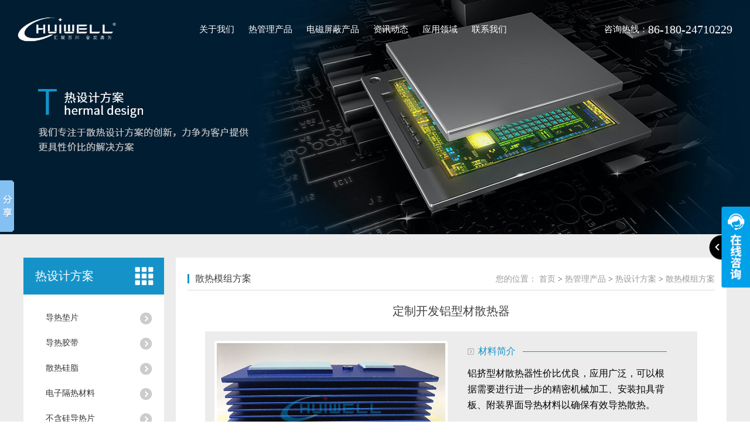

--- FILE ---
content_type: text/html
request_url: http://www.huiwelltech.com/fangan/172.html
body_size: 6460
content:
<!doctype html>
<html>
	<head>
		<meta charset="utf-8">
		<title>定制开发铝型材散热器_汇为热管理技术（东莞）有限公司</title>
		<meta name="keywords" content="">
		<meta name="description" content="">
		<meta name="viewport" content="width=device-width, initial-scale=1, maximum-scale=1, user-scalable=no">
		<meta http-equiv="X-UA-Compatible" content="IE=edge,chrome=1">
		<link rel="stylesheet" type="text/css" href="/template/default/skin/css/style.css">
		<link rel="stylesheet" type="text/css" href="/template/default/skin/css/index.css">
		<script type="text/javascript" src="/template/default/skin/js/jquery-1.9.1.min.js"></script>
		<script type="text/javascript" src="/template/default/skin/js/jquery.superslide.2.1.1.js"></script>
		<script type="text/javascript" src="/template/default/skin/js/public.js"></script>
		<script type="text/javascript" src="/template/default/skin/js/loca_domain.js"></script>
		<meta name="baidu-site-verification" content="codeva-NzvbPX2Lnf" />
	</head>

	<body>
		<div class="Gotop"></div>
		<div class="header">
			<div class="header_box">
				<h1 class="logo"><a href="/"><img src="/public/uploads/images/20200220/226730c28ac86cd299cc9e1c2b26f74a.png"></a></h1>
				<div class="head_tel">咨询热线：<strong>86-180-24710229</strong></div>
				<div class="nav">
					<ul class="clear">
												<li>
								<a href="/about/huiwei/list_8.html" title="关于我们">关于我们</a>
							</li>
																		<li>
								<a href="/cailiao/list_2.html" title="热管理产品">热管理产品</a>
							</li>
																		<li>
								<a href="/cailiao/list_23.html" title="电磁屏蔽产品">电磁屏蔽产品</a>
							</li>
																		<li>
								<a href="/news/list_4.html" title="资讯动态">资讯动态</a>
							</li>
																		<li>
								<a href="/case/list_5.html" title="应用领域">应用领域</a>
							</li>
																							<li>
								<a href="/women/contact/list_35.html" title="联系我们">联系我们</a>
							</li>
																</ul>
				</div>
			</div>
		</div>
<div class="n_banner" style="background:url(/public/uploads/images/20200220/329d48ad8d7a678a7173b4e6fb527695.jpg) center center no-repeat;"></div>
		<div class="about_new InsidePageBox">
			<div class="contai">
				<div class="nlist">
					<h4 class="nt nt1">
			热设计方案</h4>
<ul>
				<li >
				<a href="/cailiao/list_15.html">导热垫片</a>
				
							</li>
								<li >
				<a href="/cailiao/list_22.html">导热胶带</a>
				
							</li>
								<li >
				<a href="/cailiao/list_24.html">散热硅脂</a>
				
							</li>
								<li >
				<a href="/cailiao/list_21.html">电子隔热材料</a>
				
							</li>
								<li >
				<a href="/cailiao/list_12.html">不含硅导热片</a>
				
							</li>
								<li >
				<a href="/cailiao/list_14.html">导热灌封胶</a>
				
							</li>
								<li >
				<a href="/cailiao/list_16.html">导热胶粘剂</a>
				
							</li>
								<li >
				<a href="/cailiao/list_13.html">超高导热垫片</a>
				
							</li>
								<li >
				<a href="/cailiao/list_38.html">导热绝缘片</a>
				
							</li>
								<li >
				<a href="/cailiao/list_18.html">导热凝胶</a>
				
							</li>
								<li >
				<a href="/cailiao/list_19.html">导热相变化材料</a>
				
							</li>
								<li >
				<a href="/cailiao/list_20.html">石墨烯导热片</a>
				
							</li>
								<li >
				<a href="/cailiao/list_25.html">其他模切产品</a>
				
							</li>
								<li class="cur">
				<a href="/fangan/list_30.html">热设计方案</a>
				
								<ul>
												<li >
								<a href="/fangan/list_26.html">整机散热设计</a>
							
							</li>
																		<li class="cur">
								<a href="/fangan/list_27.html">散热模组方案</a>
							
							</li>
																		<li >
								<a href="/fangan/list_28.html">薄型散热器</a>
							
							</li>
																		<li >
								<a href="/fangan/list_29.html">其他散热产品</a>
							
							</li>
															</ul>
							</li>
					</ul>
<h4 class="t05">常见问题</h4>
<div class="t05_cons1">
	<ul>
				<li>
			<a href="/news/20.html" title="汇为热管理技术：写在2020第一个工作日的话，为自己加油！">汇为热管理技术：写在2020第一个工作日的话，为自己加油！</a>
		</li>
				<li>
			<a href="/news/178.html" title="导热硅胶垫片是厚还是薄一点好？">导热硅胶垫片是厚还是薄一点好？</a>
		</li>
				<li>
			<a href="/news/179.html" title="汇为导热双面胶在LED灯应用上有什么优势?">汇为导热双面胶在LED灯应用上有什么优势?</a>
		</li>
				<li>
			<a href="/news/180.html" title="导热硅胶垫片的硬度越低越好？">导热硅胶垫片的硬度越低越好？</a>
		</li>
				<li>
			<a href="/news/181.html" title="有那些因数会影响导热双面胶粘性？">有那些因数会影响导热双面胶粘性？</a>
		</li>
				<li>
			<a href="/news/182.html" title="导热双面胶的粘接效果怎么样？">导热双面胶的粘接效果怎么样？</a>
		</li>
				<li>
			<a href="/news/195.html" title="汇为热管理技术带您解读导热硅脂和导热硅胶的区别">汇为热管理技术带您解读导热硅脂和导热硅胶的区别</a>
		</li>
				<li>
			<a href="/news/215.html" title="汇为热管理技术：导热膏与导热硅胶垫片有什么区别？">汇为热管理技术：导热膏与导热硅胶垫片有什么区别？</a>
		</li>
				<li>
			<a href="/news/218.html" title="汇为热管理：导热双面胶带的特性及应用">汇为热管理：导热双面胶带的特性及应用</a>
		</li>
				<li>
			<a href="/news/224.html" title="汇为热管理技术|导热界面材料的种类及应用">汇为热管理技术|导热界面材料的种类及应用</a>
		</li>
			</ul>
</div>

<div class="fixed mt10 mb10">
	<div class="t05">
		<h5 style="font-size:14px">
			<a href="/about/kehu/35.html" class="yan2">联系我们</a>
		</h5>
	</div>
	<div class="subnr">

		<img src="/template/default/skin/images/kf.jpg" alt="" style="width:222px;  margin-bottom:10px;">
		<p>
			汇为热管理技术（东莞）有限公司<br />
			电话：86-180-24710229<br />
			传真： <br />
			邮箱：sales@huiwell.com<br />
			地址：东莞市企石镇江边东江南一路32号		</p>
	</div>
</div>
				</div>
<!-- 
<div class="box">

	<div class="main">
    向下滚动查看效果
    </div>
	<div class="sub">
		<div class="sub01"></div>
		<div class="sub01"></div>
		<div class="fixed">我是固定的哟</div>		
	</div>

</div> -->
				
				<div class="cpright">
					<div class="rtop">
						<h5>散热模组方案</h5>
<span> <em>您的位置：</em>
	<a href="/">首页</a>

				&gt; <a href="/cailiao/list_2.html">热管理产品</a>
							&gt; <a href="/fangan/list_30.html">热设计方案</a>
						 &gt; <a href="/fangan/list_27.html">散热模组方案</a>
	</span>
					</div>
					<div class="agent_con">
						<div class="hwnr">

							<h1>定制开发铝型材散热器</h1>
							<div class="pshow clear">
								<div class="pshow_pic"><img src="/public/uploads/images/20200225/eda35d19c8794464ba20d412faf24142.jpg"></div>
								<div class="pshow_txt">
									<div class="pshow_tit">
										<span>材料简介</span>
										<i></i>
									</div>
									<div class="pshow_desc">铝挤型材散热器性价比优良，应用广泛，可以根据需要进行进一步的精密机械加工、安装扣具背板、附装界面导热材料以确保有效导热散热。</div>
								</div>
							</div>
							<div class="pshow_tit1">
								<span>详细信息</span>
							</div>
							<div class="pshow_text_wrap">
								<div class="Explain_nr">
<style type="text/css">html,body,ul,li,p,input,form,h1,h2,h3,h4,h5,h6,dl,dt,dd{ margin:0; padding:0;}
ul,li{ list-style:none;}
.clear{clear: both;}
.mt_10{margin-top: 10px;}
.mt_20{margin-top: 20px;}
.mt_30{margin-top: 30px;}
.mt_40{margin-top: 40px;}
/*产品应用*/
.agent_con_box{padding: 0 10px;}

.agent_con_name{line-height: 26px; background: #1593c9; font-size: 18px; font-weight: 800; color: #fff; text-align: center; padding: 7px 0;margin-top: 20px;}

.applation_b2 ol{padding: 10px 20px;}
.applation_b2 li{min-width: 25%; float: left; height: 30px; line-height: 30px; background: url(/statics/images1/s_icon.png) no-repeat left center; margin: 2px 0;}
.applation_b2 li span{display: block; padding-left: 20px; padding-right: 16px; color: #737373;}
</style>
<div class="agent_con_name">加工精度</div>

<div class="applation_b2">
<ol class="clear">
	<li><span>宽度：MAX500mm</span></li>
	<li><span>倍高比：10-20</span></li>
	<li><span>底板厚度：MAX50mm</span></li>
</ol>
</div>

<div class="agent_con_name">产品特点</div>

<div class="applation_b2">
<ol class="clear">
	<li><span>应用成本低，使用经济，效果较好。</span></li>
	<li><span>可以根据不同的<a href="http://www.huiwelltech.com/">系统散热设计</a>需求进行后加工处理成各种形状。</span></li>
	<li><span>可以局部进行嵌入铜块进行均温散热。</span></li>
	<li><span>可以搭配不同的安装方式进行固定（线扣、pushpin、螺丝）</span></li>
</ol>
</div>
</div>							</div>

						</div>

						<div class="fanhui"><a href="javascript:history.go(-1)">【返回】</a></div>
						<div class="NewsView-title-Share">
							<div class="bdsharebuttonbox">
								<a href="#" class="bds_more" data-cmd="more"></a>
								<a href="#" class="bds_qzone" data-cmd="qzone" title="分享到QQ空间"></a>
								<a href="#" class="bds_tsina" data-cmd="tsina" title="分享到新浪微博"></a>
								<a href="#" class="bds_tqq" data-cmd="tqq" title="分享到腾讯微博"></a>
								<a href="#" class="bds_renren" data-cmd="renren" title="分享到人人网"></a>
								<a href="#" class="bds_weixin" data-cmd="weixin" title="分享到微信"></a>
							</div>
							<script>window._bd_share_config={"common":{"bdSnsKey":{},"bdText":"","bdMini":"2","bdMiniList":false,"bdPic":"","bdStyle":"1","bdSize":"24"},"share":{},"image":{"viewList":["qzone","tsina","tqq","renren","weixin"],"viewText":"分享到：","viewSize":"24"},"selectShare":{"bdContainerClass":null,"bdSelectMiniList":["qzone","tsina","tqq","renren","weixin"]}};with(document)0[(getElementsByTagName('head')[0]||body).appendChild(createElement('script')).src='http://bdimg.share.baidu.com/static/api/js/share.js?v=89860593.js?cdnversion='+~(-new Date()/36e5)];</script>
						</div>
												
						<div class="NewsView-title-Next">
							下一个图片：<a href="/fangan/173.html">高性能冷却散热器模组</a>							&nbsp;上一个图片：<a href="/fangan/169.html">铜铲齿散热器方案厂家定制</a>						</div>
						<div class="Information">
							<div class="Information-title">
								<div class="Information-title-l">相关图片：</div>
								<div class="Information-title-r"><a href="/fangan/list_27.html">更多>></a></div>
							</div>
							<div class="Information-nr">
								<ul>
																	</ul>
								<div class="clear"></div>
							</div>
						</div>


					</div>


				</div>

			</div>
		</div>

		<script type="text/javascript" src="/template/default/skin/js/im.js"></script>
		<script type="text/javascript">
			writeIm("客服部||312295145$汇为热管理$","汇为热管理",150);
			__oran_kf_setPostion('divOranIm');
			</script>
		<div class="footer">
			<div class="foot">
				<div class="content clear">
																	<div class="foot_nav">
								<h3>热管理产品</h3>
																	<ul class="clear">
																			<li>
											<a href="/cailiao/list_15.html">导热垫片</a> 
										</li>
																													<li>
											<a href="/cailiao/list_22.html">导热胶带</a> 
										</li>
																													<li>
											<a href="/cailiao/list_24.html">散热硅脂</a> 
										</li>
																													<li>
											<a href="/cailiao/list_21.html">电子隔热材料</a> 
										</li>
																													<li>
											<a href="/cailiao/list_12.html">不含硅导热片</a> 
										</li>
																													<li>
											<a href="/cailiao/list_14.html">导热灌封胶</a> 
										</li>
																													<li>
											<a href="/cailiao/list_16.html">导热胶粘剂</a> 
										</li>
																													<li>
											<a href="/cailiao/list_13.html">超高导热垫片</a> 
										</li>
																													<li>
											<a href="/cailiao/list_38.html">导热绝缘片</a> 
										</li>
																													<li>
											<a href="/cailiao/list_18.html">导热凝胶</a> 
										</li>
																													<li>
											<a href="/cailiao/list_19.html">导热相变化材料</a> 
										</li>
																																						<li>
											<a href="/cailiao/list_25.html">其他模切产品</a> 
										</li>
																																						
									</ul>
															</div>
																																									<div class="foot_nav" style="width:460px">
						<h3>应用领域</h3>
						<ul class="clear">
												<li>
							<a href="/case/1.html">新能源电动汽车</a> 
						</li>
												<li>
							<a href="/case/2.html">通信设备/云存储</a> 
						</li>
												<li>
							<a href="/case/3.html">计算机/服务器</a> 
						</li>
												<li>
							<a href="/case/4.html">消费电子产品</a> 
						</li>
												<li>
							<a href="/case/5.html">智能安防/家居</a> 
						</li>
												<li>
							<a href="/case/6.html">5G与物联网</a> 
						</li>
												<li>
							<a href="/case/7.html">人工智能领域</a> 
						</li>
												<li>
							<a href="/case/8.html">医疗电子设备</a> 
						</li>
												<li>
							<a href="/case/9.html">军工电子领域</a> 
						</li>
												<li>
							<a href="/case/10.html">光通讯/激光领域</a> 
						</li>
												<li>
							<a href="/case/11.html">工控电脑领域</a> 
						</li>
												<li>
							<a href="/case/12.html">检测/测试设备</a> 
						</li>
												</ul>
					</div>
					<div class="foot_item">
						<div class="foot_tel">
							<p class="p1">免费咨询热线</p>
							<p class="p2">86-180-24710229</p>
						</div>

						<div class="foot_contact">
							<p>电话：18024710229</p>
							<p>邮箱：sales@huiwell.com</p>
							<p>地址：东莞市企石镇江边东江南一路32号</p>

						</div>
					</div>

				</div>
								
			</div>
			<div class="foot_copy">
				<div class="content">
					Copyright 汇为热管理技术（东莞）有限公司 <a href="https://beian.miit.gov.cn/" target="_blank" style="color:#000;"> 粤ICP备18108073号</a> 技术支持：广东米可 <a href="http://www.mike.gd.cn/">网络营销推广</a>
<a href="/sitemap.html">网站地图</a>
<script type="text/javascript">document.write(unescape("%3Cspan id='cnzz_stat_icon_1278657690'%3E%3C/span%3E%3Cscript src='https://s9.cnzz.com/z_stat.php%3Fid%3D1278657690%26show%3Dpic1' type='text/javascript'%3E%3C/script%3E"));</script>				</div>
			</div>
		</div>

		<script>
			window._bd_share_config = {
				"common": {
					"bdSnsKey": {},
					"bdText": "",
					"bdMini": "2",
					"bdMiniList": false,
					"bdPic": "",
					"bdStyle": "0",
					"bdSize": "16"
				},
				"slide": {
					"type": "slide",
					"bdImg": "2",
					"bdPos": "left",
					"bdTop": "250"
				}
			};
			with(document) 0[(getElementsByTagName('head')[0] || body).appendChild(createElement('script')).src =
				'http://bdimg.share.baidu.com/static/api/js/share.js?v=89860593.js?cdnversion=' + ~(-new Date() / 36e5)];
				function stop() {

            return false;

        }

        document.oncontextmenu = stop;
		</script>
		
		<SCRIPT language=JavaScript>
			// document.oncontextmenu=new Function("event.returnValue=false;");
			// document.onselectstart=new Function("event.returnValue=false;");
		</SCRIPT>
	</body>
</html>

--- FILE ---
content_type: text/css
request_url: http://www.huiwelltech.com/template/default/skin/css/style.css
body_size: 2693
content:
@charset "utf-8";
/*公共样式*/
*{margin: 0; padding: 0;}
body{font-size: 14px; background: #fff; font-family: "Microsoft Yahei"; color: #404040; /* word-break: break-all; */}
ol,ul,li{list-style: none;}
a{text-decoration: none; color: #404040; -webkit-tap-highlight-color: rgba(255,0,0,0); /*transition: all .6s ease;*/ cursor: pointer;}
/*a:hover{color: #00a1e9 !important;}*/
em,i{font-style: normal;}
h1,h2,h3,h4,h5,h6,th,strong{font-weight: 800;}
img{border: 0; max-width: 100%; height: auto; vertical-align: middle;}
table{border-collapse: collapse; border-spacing: 0;}
input,textarea,select,button{border: 0; outline: 0; font-family: "Microsoft Yahei";}
input[type="button"],input[type="text"],input[type="submit"]{appearance: none; -moz-appearance: none; -webkit-appearance: none;}
input,input:focus,input:active{user-select: text;}
textarea{resize: none;}
.clear{zoom: 1;}
.clear:after{content: "."; display: block; visibility: hidden; height: 0; clear: both;}
.content{width: 1200px; margin: 0 auto; position: relative;}
/*字体*/
@font-face{font-family: 'Asnine'; src: url('../fonts/asnine.eot'); src: url('../fonts/asnine.eot') format('embedded-opentype'), url('../fonts/asnine.woff') format('woff'), url('../fonts/asnine.ttf') format('truetype'), url('../fonts/asnine.svg#webfont34m5alkg') format('svg');}
/*头部*/
.Gotop{width: 60px; height: 60px; background: url(../images/r_top.png) no-repeat center; background-color: #232323; background-color: rgba(35,35,35,.6); display: none; position: fixed; right: 20px; top: 50%; margin-top: -30px; z-index: 9999; transition: all .8s; cursor: pointer;}
.Gotop:hover{filter: alpha(opacity: 60); -moz-opacity: 0.6; -khtml-opacity: 0.6; opacity: 0.6;}
.header{width: 100%; height: 100px; position: absolute; left: 0; top: 0; z-index: 9999; transition: all .6s;}
.header_box{margin: 0 8%; position: relative; padding-left: 220px; padding-right: 260px;}
.header1{width: 100%; height: 100px;background: #1593c9; position: relative;}

.header.fixedheader{position: fixed; background: #1593c9;}

.logo{height: 54px; position: absolute; left: 0; top: 26px;}
.logo img{height: 100%;}


.nav{height: 100px; text-align: center;}
.nav ul{display: inline-block; *display: inline; *zoom: 1;}
.nav li{padding: 35px 15px; float: left; font-size: 17px;}
.nav li a{color: #fff !important; display: block; height: 30px; line-height: 30px; overflow: hidden; position: relative;}
.nav li a i{display: block; width: 28px; height: 3px; background: #fff; position: absolute; bottom: -10px; left: -28px; transition: all .3s;}
.nav li.active a,.nav li a:hover{overflow: visible;}
.nav li.active a i,.nav li a:hover i{left: 50%; margin-left: -14px;}
.head_tel{height: 100px; line-height: 100px; font-size: 17px; color: #fff; position: absolute; right: 0; top: 0;}
.head_tel strong{font-size: 20px; font-weight: normal; vertical-align: -2px;}
/*轮播图*/
.banner{width: 100%; height: 620px; overflow: hidden; position: relative;}
.banner .bd li{width: 100%; height: 620px; background-repeat: no-repeat; background-position: center top; background-size: cover;}
.banner .hd{width: 100%; text-align: center; position: absolute; left: 0; bottom: 50px;}
.banner .hd li{display: inline-block; *display: inline; *zoom: 1; width: 12px; height: 12px; margin: 0 4px; border-radius: 50%; background: #fff; cursor: pointer;}
.banner .hd li a{display: block; width: 100%; height: 100%;}
.banner .bd li a{display: block; width: 100%; height: 100%;}
.banner .hd li.on{background: #00a1e9;}

.banner > a{display: block; width: 36px; height: 50px; background: url(../images/arrowprev_btn.png) no-repeat 0 0; position: absolute; top: 50%; margin-top: -25px;}

.banner > a.prev{background-position: 0 0; left: 20px;}
.banner > a.next{background-position: 0 -50px; right: 20px;}


/*底部*/
.foot{background: #333; padding: 46px 0;}
.foot_nav{width: 360px; float: left; border-right: 1px dashed #a6a6a6; padding-right: 24px; margin-right: 30px;}
.foot_nav h3{height: 24px; line-height: 24px; font-size: 16px; font-weight: 500; color: #f1f1f1;}
.foot_nav ul{padding: 0; min-height: 120px;}
.foot_nav li{width: 115px; height: 30px; line-height: 30px; float: left; margin-right: 5px; white-space: nowrap;}
.foot_nav li a{color: #a6a6a6;}
.foot_nav.fn_w120{width: 90px;}
.foot_nav.fn_w120 li{width: 90px; margin-right: 0;}

.foot_nav1{width: 460px; float: left; border-right: 1px dashed #a6a6a6; padding-right: 24px; margin-right: 30px;}
.foot_nav1 h3{height: 24px; line-height: 24px; font-size: 16px; font-weight: 500; color: #f1f1f1;}
.foot_nav1 ul{padding: 0; min-height: 120px;}
.foot_nav1 li{width: 200px; height: 30px; line-height: 30px; float: left; margin-right: 5px; white-space: nowrap;}
.foot_nav1 li a{color: #a6a6a6;}

.links{width: 1200px; margin: 0 auto; overflow: hidden; padding-top:20px;}
.links span{font-size:14px;float: left; color: #f1f1f1;display: block;}
.links p{width: 1100px; float: left;}
.links p a{padding:0 9px; color: #f1f1f1;}
.foot_item{width: 230px; float: right;}
.foot_tel{color: #f1f1f1;}
.foot_tel p.p1{line-height: 22px; font-size: 16px;}
.foot_tel p.p2{line-height: 36px; font-size: 18px; font-weight: 800; padding: 2px 0;}
.foot_link{padding-top: 2px;}
.foot_link select{display: block; width: 100%; height: 38px; border: 1px solid #00a1e9; background: #404040; padding-left: 10px; color: #f1f1f1;}
.foot_contact{color: #a6a6a6; line-height: 24px; padding: 8px 0;}
.foot_contact a{color: #a6a6a6;}
.foot_copy{background: #eee; color: #404040; line-height: 24px; padding: 14px 0; text-align: center;}
.foot_copy a{color: #404040;}
@media only screen and (max-width: 1360px){
	.header_box{margin: 0 30px; padding-left: 176px; padding-right: 252px;}
	.logo{height: 44px; top: 28px;}
	.nav li{padding: 35px 12px; font-size: 15px;}
	.head_tel{font-size: 15px;}
}

@media only screen and (max-width: 1260px){
	.header_box{margin: 0 20px; padding-left: 150px;}
	.logo{height: 38px;}
	.nav li{padding: 35px 10px;}
}
/*列表分页*/
.list-page{margin-top: 30px; padding-bottom: 30px; text-align: center; color: #666; overflow: hidden; font-size: 0;}
.list-page .pagination,.list-page .go_page{display: inline-block; *display: inline; *zoom: 1; vertical-align: top;}
.list-page li{display: inline-block; *display: inline; *zoom: 1; vertical-align: top; margin: 0 4px; font-size: 14px;}
.list-page a, .list-page .disabled span{display: block; text-align: center; min-width: 28px; height: 38px; line-height: 38px; position: relative; padding: 0 5px; border: 1px solid #666; color: #666; font-size: 14px;}
.list-page a:hover,.list-page li.active span{border: 1px solid #1D24B4; background: #1D24B4; color: #fff!important;}
.list-page li.disabled span{font-size: 18px;}
.list-page li span{display: block; height: 38px; line-height: 38px; min-width: 28px; text-align: center; padding: 0 5px;}
.list-page .go_page{margin-left: 24px;}
.list-page .go_page span{color: #666; font-size: 14px; float: left; height: 40px; line-height: 40px;}
.list-page input{border: 1px solid #666; width: 38px; height: 38px; line-height: 38px; text-align: center; color: #666; margin: 0 8px; vertical-align: middle;}
.list-page a.disabled{cursor: not-allowed;}
.list-page .confirm_jump_page{float: left; width: 40px; height: 30px; line-height: 30px; margin-left: 10px; margin-top: 5px; background: #c31821; color: #fff; cursor: pointer;}


--- FILE ---
content_type: text/css
request_url: http://www.huiwelltech.com/template/default/skin/css/index.css
body_size: 7494
content:
@charset "utf-8";
/*首页*/
.i_tit{text-align: center;}
.i_tit .en_name{font-family: Asnine,Arial; font-size: 36px; text-transform: uppercase;}
.i_tit .ch_name{font-size: 20px; font-weight: 800; color: #00a1e9; margin-top: 4px;}
.i_tit .ch_name span{display: inline-block; *display: inline; *zoom: 1; position: relative; padding: 0 14px;}
.i_tit .ch_name span i{display: block; width: 60px; height: 1px; background: #bfbfbf; position: absolute; top: 50%; margin-top: -0.5px;}
.i_tit .ch_name span i.i_l{left: -60px;}
.i_tit .ch_name span i.i_r{right: -60px;}
/*首页---解决方案*/
.i_b1{padding: 70px 0 20px 0;}
.i1_box{margin-top: 30px;}
.i1_box ul{height: 420px; position: relative; overflow: hidden;}
.i1_box li{float: left; position: relative; overflow: hidden;}
.i1_pic{width: 240px; height: 420px; overflow: hidden; transition: all .6s;}
.i1_pic img{width: 480px; height: 420px; max-width: none;}
.i1_icon{width: 100%; height: 100%; position: absolute; left: 0; top: 0;}
.i1_icon i{display: block; width: 100%; height: 62px; background-repeat: no-repeat; background-position: center top; margin-top: 156px;}
.i1_icon p{height: 34px; line-height: 34px; font-size: 20px; font-weight: 600; color: #fff; text-align: center; margin-top: 12px;}
.i1_li1 .i1_icon{background: rgba(0,161,233,.8);}
.i1_li1 .i1_icon i{background-image: url(../images/i1_icon1.png);}
.i1_li2 .i1_icon{background: rgba(22,127,206,.8);}
.i1_li2 .i1_icon i{background-image: url(../images/i1_icon2.png);}
.i1_li3 .i1_icon{background: rgba(10,86,200,.8);}
.i1_li3 .i1_icon i{background-image: url(../images/i1_icon3.png);}
.i1_li4 .i1_icon{background: rgba(2,66,161,.8);}
.i1_li4 .i1_icon i{background-image: url(../images/i1_icon4.png);}
.i1_text{width: 480px; position: absolute; left: 0; top: 100%; background: rgba(0,0,0,.8); color: #fff;}
.i1_text_box{padding: 20px 40px;}
.i1_name{font-size: 20px; line-height: 30px;}
.i1_desc{color: rgba(255,255,255,.6); line-height: 24px; margin-top: 6px;}
.i1_box li.on .i1_pic{width: 480px;}
.i1_box li.on .i1_icon{display: none;}
.i1_box li.on .i1_text{top: auto; bottom: 0;}
.i1_box li a{display: block; width: 100%; height: 100%; position: absolute; left: 0; top: 0;}
/*首页---优势*/
.i_b2{padding: 50px 0;}
.i2_box{background: #00a1e9; margin-top: 100px;}
.i2_box .content{height: 780px;}
.i2_b_item1{width: 600px; height: 380px; overflow: hidden; position: absolute; left: 0; top: -60px;}
.i2_b_item1 img{width: 100%; height: 100%;}
.i2_b_item2{width: 600px; background: #fafafa; overflow: hidden; position: absolute; right: 0; top: 0;}
.i2_b_item2 img{width: 100%; height: 450px;}
.i2_b_i2{width: 100%; height: 390px; position: relative;}
.i2_b_item3{width: 600px; height: 460px; background: #000; overflow: hidden; position: absolute; left: 0; bottom: 0;}
.i2_b_item3 img{width: 100%; height: 100%;}
.i2_text{position: absolute; top: 50%; -webkit-transform: translate(0,-50%); -moz-transform: translate(0,-50%); -ms-transform: translate(0,-50%); -o-transform: translate(0,-50%); transform: translate(0,-50%); color: #fff;}
.i2_text_num{line-height: 80px; font-size: 72px;}
.i2_text_tit{font-size: 22px; font-weight: 600; margin-top: 4px;}
.i2_text_tit span{color: #00a1e9;}
.i2_text_desc{line-height: 28px; font-size: 14px; margin-top: 10px;}
.i2_b_item1 .i2_text{width: 370px; left: 40px;}
.i2_b_item1 .i2_text_num{color: rgba(230,0,20,.2);}
.i2_b_item2 .i2_text{width: 450px; left: 50%; margin-left: -225px; color: #404040;}
.i2_b_item2 .i2_text_num{color: rgba(230,0,20,.2);}
.i2_b_item2 .i2_text_desc{color: #737373;}
.i2_b_item3 .i2_text{width: 306px; left: 40px;}
.i2_b_item3 .i2_text_num{color: rgba(230,0,20,.3);}
/*首页---应用领域*/
.i_b3{padding: 80px 0 40px 0;}
.i3_box{padding: 0 8.28125%; margin-top: 30px;}
.i3_box ul{margin: 0 -0.25%;}
.i3_box li{width: 24.5%; float: left; margin: 6px 0.25%;}
.i3_pic{width: 100%; height: 0; padding-bottom: 46%; position: relative; overflow: hidden; border-radius: 10px;}
.i3_pic a{display: block; width: 100%; height: 100%; position: absolute; left: 0; top: 0;}
.i3_pic img{display: block; width: 100%; height: 100%; transition: all .6s;}
.i3_pic:hover img{transform: scale(1.15);}
.i3_tit{height: 34px; line-height: 34px; font-size: 16px; color: #595959; overflow: hidden; white-space: nowrap; text-overflow: ellipsis; margin: 8px 8px 0 8px;}
.i3_tit a{color: #595959;}
/*首页---合作伙伴*/
.i_b4{padding-bottom: 60px;}
.i_b4 .i_tit{background: #00a1e9; color: #fff; padding: 42px 0;}
.i_b4 .i_tit .ch_name{color: #fff;}
.i_b4 .i_tit .ch_name span i{background: #fff;}
.i4_desc{line-height: 30px; font-size: 16px; text-align: center; padding: 24px 0;}
.i4_box{margin-top: 12px;}
.i4_box_scroll{position: relative;}
.i4_box_scroll .slide{height: 303px; overflow: hidden; position: relative;}
.i4_box_scroll .slide ul{margin-left: 1px; float: left;}
.i4_box_scroll .slide li{width: 236px; height: 150px; border: 1px solid #dcdcdc; background: #fff; text-align: center; position: relative; float: left; margin-right: -1px; margin-bottom: -1px;}
.i4_box_scroll .slide li img{max-width: 100%; max-height: 100%; position: absolute; left: 50%; top: 50%; -webkit-transform: translate(-50%,-50%); -moz-transform: translate(-50%,-50%); -ms-transform: translate(-50%,-50%); -o-transform: translate(-50%,-50%); transform: translate(-50%,-50%);}
.i4_box_scroll a.arrow{display: block; width: 40px; height: 40px; background: url(../images/arrow.png) no-repeat 0 0; position: absolute; top: 50%; margin-top: -20px;}
.i4_box_scroll a.arrow.prev{left: -60px;}
.i4_box_scroll a.arrow.next{right: -60px; background-position: -40px 0;}
.i4_box_scroll a.arrow.prev:hover{background-position: 0-40px;}
.i4_box_scroll a.arrow.next:hover{background-position: -40px -40px;}
/*首页---关于我们*/
.i5_b1{background: #f5f5f5; padding: 50px 0;}
.i5_b1_left{width: 576px; float: left;}
.i5_b1_en_name{font-family: Asnine,Arial; font-size: 36px; text-transform: uppercase;}
.i5_b1_ch_name{height: 40px; line-height: 40px; font-size: 20px; font-weight: 700; color: #00a1e9; position: relative;}
.i5_b1_ch_name span{display: block; height: 40px; background: #f5f5f5; padding-right: 20px; position: absolute; left: 0; top: 0; z-index: 2;}
.i5_b1_ch_name i{display: block; width: 100%; height: 1px; background: #bfbfbf; position: absolute; left: 0; top: 50%; margin-top: -0.5px; z-index: 1;}
.i5_b1_desc{height: 84px; line-height: 28px; color: #737373; overflow: hidden; display: -webkit-box !important; text-overflow: ellipsis; -webkit-box-orient: vertical; -webkit-line-clamp: 3; margin-top: 14px;}
.i5_b1_desc span{font-size: 16px; color: #00a1e9;}
.i5_b1_item{margin-top: 34px;}
.i5_b1_item li{width: 100px; height: 100px; float: left; margin-right: 18px; background: #9e9e9e; border-radius: 10px; overflow: hidden; position: relative; transition: all .6s;}
.i5_b1_item li a{display: block; width: 100%; height: 100%;}
.i5_b1_item li i{display: block; width: 100%; height: 100%; background: url(../images/i5_icon.png) no-repeat 0 0;}
.i5_b1_item li.i5_icon2 i{background-position: -100px 0;}
.i5_b1_item li.i5_icon3 i{background-position: -200px 0;}
.i5_b1_item li.i5_icon4 i{background-position: -300px 0;}
.i5_b1_item li p{width: 100%; height: 34px; line-height: 34px; font-size: 15px; color: #fff; text-align: center; position: absolute; left: 0; bottom: 8px;}
.i5_b1_item li:hover{background: #00a1e9;}
.i5_b1_right{width: 520px; float: right; overflow: hidden;}
.i5_b1_right img{width: 520px; height: 330px;}
.i5_b2{padding: 40px 0; background: #4d5b68;}
.i5_b2_box{position: relative;}
.i5_b2_box .bd{width: 100%; height: 190px; overflow: hidden;}
.i5_b2_box .bd li{width: 280px; float: left; margin: 0 9px; border: 2px solid #4d5b68; transition: all .6s;}
.i5_b2_box .bd li img{width: 280px; height: 186px;}
.i5_b2_box .bd li.on,.i5_b2_box .bd li:hover{border: 2px solid #fff;}
.i5_b2_box a.arrow{display: block; width: 26px; height: 42px; background: url(../images/arrow.png) no-repeat 0 -80px; position: absolute; top: 50%; margin-top: -21px;}
.i5_b2_box a.arrow.prev{left: -40px;}
.i5_b2_box a.arrow.next{right: -40px; background-position: -26px -80px;}
/*首页---新闻资讯*/
.i_b6{background: #f1f1f1; padding: 40px 0;}
.i6_box{margin-top: 20px;}
.i6_box_item{margin: 0 -6px;}
.i6_box_row{width: 390px; min-height: 498px; float: left; margin: 5px 6px; background: #fff; border: 1px solid #e5e5e5;}
.i6_box_row dl{padding: 26px 15px 10px 15px;}
.i6_box_row dt{height: 44px; line-height: 44px; position: relative; font-size: 20px;}
.i6_box_row dt span{position: absolute; right: 2px; top: 0;}
.i6_pic{width: 100%; background: #fff100; margin-top: 8px; overflow: hidden;}
.i6_pic img{width: 100%; height: 200px;}
.i6_box_row dd ul{padding: 25px 8px;}
.i6_box_row dd li{height: 32px; line-height: 32px; font-size: 15px; overflow: hidden; white-space: nowrap; text-overflow: ellipsis;}

.n_banner{height: 400px; min-width: 1200px; width: 100%;}

/*  浮动 */
.fixed .tits {background:#ED5F05; color: #fff; height: 32px;line-height: 32px;padding-left: 13px;top:-77px}
.fixed .tits a { color: #fff;}
.fixed .subnr { background: none repeat scroll 0 0 #fff;  overflow: hidden;padding: 5px 9px;width: 222px;}
.fixed .subnr p {line-height: 25px;overflow: hidden;}
.fixed .subnr span {color: #333333;}
.fixed .subnr h5 {line-height: 28px;overflow: hidden;}

/*内页导航*/
.IpNav{ overflow: hidden; width:100%; position: absolute; left:0; top:-55px; margin: 0 auto;}
.IpNav  .ipNavBox{ float: right;}
.IpNav  .ipNavBox li{ width: 199px; height: 55px; line-height: 55px; text-align: center; background: url("../images/ipnavbg.png") repeat center; font-size: 16px; color: #fff; margin-left: 1px; float: left; opacity:0.7;
filter:alpha(opacity=70);}
.IpNav  .ipNavBox li a{ text-decoration: none; color: #fff}
.IpNav  .ipNavBox li:hover,.IpNav  .ipNavBox li.cur{ background:url("../images/ipnavbg_h.png") repeat;opacity:0.7;
filter:alpha(opacity=70); }
.IpNav  .ipNavBox li a:hover a{color: #fff;}
/*内页*/
.InsidePageBox{ position: relative; display: inline-block; width: 100%; background-color: #ececec; padding: 40px 0;}


/*内页联系我们*/
.about_new{width: 100%; padding-bottom: 40px;}
.container{margin: 0 auto; width: 1200px;display: block;}
.contact{width: 1160px; margin: 0 auto; overflow: hidden; background: #fff; padding:20px}
.map{width: 687px; float: left;}
.text{float: right; width: 450px;}


/*内页关于我们*/
.about-m{width: 1160px; margin: 0 auto; overflow: hidden; background: #fff; padding:20px; line-height: 28px;}


/*内页合作客户*/
.hwkh{width: 1160px; margin: 0 auto; overflow: hidden; background: #fff; padding:20px;}
.hwkh ul{overflow: hidden;}
.hwkh ul li{float: left; padding:5px} 
.hwkh ul li img{ width: 278px; height: 162px; border: 1px #dcdcdc solid;}
.hwkh ul li h2{ display: block; text-align: center; line-height: 45px; font-weight: normal;font-size: 14px;}

/*上下页*/
#pages{ padding:15px 0 10px; margin:0px; text-align:center;}
#pages a{ display:inline-block; width:26px; height:22px; line-height:22px; background:#fff; border:1px solid #e3e3e3; text-align:center; color:#333}
#pages a.a1{ width:56px; }
#pages a:hover{ background:#f1f1f1; color:#000; text-decoration:none; }
#pages span{ display:inline-block; width:26px; height:22px; line-height:22px; background:#5a85b2; border:1px solid #5a85b2; color:#fff; text-align:center}


/*新闻列表*/
.containe{width: 1200px; margin: 0 auto; background: #fff; overflow: hidden; padding-bottom: 20px;}
.newsListn{margin: 0 20px}
.newsListn ul{ float:left; margin-top: 20px; overflow: hidden;}
.newsListn li{ float:left; width:1160px; height:100px; background:#f8f8f8; margin-top:10px;}
.newsListn li .l_98{ float:left; width:100px; height:70px; border-right:1px solid #e6e6e6; color:#cccccc; line-height:18px; text-align:center; font-size:14px; margin-top:15px;}
.newsListn li .l_98 span{ color:#d6d6d6; font-weight:bold; font-size:40px; line-height:40px;}
.newsListn li:hover .l_98 { background:#00a1e9; border-right:1px solid #39bbf5;}
.newsListn li:hover .l_98 span{ color:#eeeeee;}
.newsListn li:hover{ background:#00a1e9;}
.newsListn li .r_590{ float:right; width:1016px; margin-right:20px}
.newsListn li .r_590 .t_590{ float:left; width:1016px; margin:20px 0 0 0;}
.newsListn li .r_590 .t_590 a{ float:left; width:1016px; font-size:14px; font-weight:bold; line-height:16px; overflow:hidden; text-overflow:ellipsis;}
.newsListn li .r_590 .t_590 .d_590 a:hover{ color:#fff;}
.newsListn li .r_590 .d_590{ float:left; width:1016px; color:#666666; font-size:12px; line-height:18px; margin-top:10px}
.newsListn li:hover a{ color:#fff;}

/*新闻内容页*/
.mub01MainContent{width: 100%;background: #f4f4f4;padding-bottom: 20px; min-width:1200px;}
.mub01MainConten{width: 100%;background: #fff;padding-bottom: 20px;}
.mub01address{width: 100%;}
.mub01address .container{position: relative;}
.mub01address .con{width: 100%;height: 50px;position:absolute;top:-50px;background: url(../images/mub01addressbg.png);z-index: 9;}
.mub01address .p1{height: 50px;line-height: 50px;font-size: 13px;color: #fff;float: left;width: 1180px;overflow: hidden;white-space: nowrap;text-overflow: ellipsis;}
.mub01address .p1 a{color: #fff;padding: 0 4px;}
.mub01address .p1 img{margin: 0 10px 0 20px;position: relative;top: 15px;}
.mub01address .p2{float: right;font-size: 13px;color: #fff;line-height: 50px;margin-right: 22px;}
.mub01address_search .con{top:0px;}

.newsDetialsArticle{width: 100%;padding-top: 30px; overflow: hidden;}
.newsDetialsArticle .mainCon{width: 100%;}
.newsDetialsArticle .mainCon .article{position: relative;width: 890px;background: #fff;float: left;}
.newsDetialsArticle .mainCon .article .conBox{padding:  30px 30px 0;}
.newsDetialsArticle .mainCon .article .title h1{font-size: 22px;color: #333333;font-weight: normal;margin-bottom: 16px;}
.newsDetialsArticle .mainCon .article .title .share{width: 100%;height: 24px;}
.newsDetialsArticle .mainCon .article .title .share p{float: left;overflow: hidden;margin-top: 4px;}
.newsDetialsArticle .mainCon .article .title .share p span{display: block;font-size: 12px;color: #999999;padding: 0 8px;border-left: 1px dotted #b6b6b6;float: left;}
.newsDetialsArticle .mainCon .article .title .share p span:first-child{padding-left: 0;border-left: none;}
.newsDetialsArticle .mainCon .article .title .share p span #cntrHits{ float:right;}
.newsDetialsArticle .mainCon .article .title .share ul{float: right;}
.newsDetialsArticle .mainCon .article .title .share li{margin-left: 7px;width: 24px;height: 24px;float: left;}
.newsDetialsArticle .mainCon .article .title .share li img{display: block;}
.newsDetialsArticle .mainCon .article .title  i{width: 100%;display: block;height: 1px;background: #e7e7e7;margin-top: 18px;}
.newsDetialsArticle .mainCon .article .title p.label{font-size: 12px;color: #999999;display: block;padding-left: 26px;background: url(../images/newslist_icon03.png) no-repeat left center;line-height: 16px;margin-top: 24px;}
.newsDetialsArticle .mainCon .article .con{margin: 20px 0;line-height: 30px;font-size: 14px;color: #666;}
.newsDetialsArticle .mainCon .article .con  p{ width:100%; margin:0 auto; white-space:normal; word-spacing:10px; line-height: 30px;font-size: 14px;color: #333333;}
.newsDetialsArticle .mainCon .article .con  p a{color:red;}
.newsDetialsArticle .mainCon .article .context{width: 100%;border-top: 1px solid #e7e7e7;background: #fff;height: 70px;}
.newsDetialsArticle .mainCon .article .context p{width: 445px;float: left;height: 70px;line-height: 70px;}
.newsDetialsArticle .mainCon .article .context p a{font-size: 13px;color: #666666;display: block;overflow:hidden; white-space:nowrap; text-overflow:ellipsis;}
.newsDetialsArticle .mainCon .article .context p.prevNews a{margin-left: 30px;padding-left: 20px;background: url(../images/newsdetialsarticle_icon10.png) no-repeat left center;}
.newsDetialsArticle .mainCon .article .context p.NextNews a{margin-right: 30px;padding-right: 20px;text-align: right;background: url(../images/newsdetialsarticle_icon11.png) no-repeat right center;}
.newsDetialsArticle .mainCon .article .context p.prevNews a:hover{background: url(../images/newsdetialsarticle_icon12.png) no-repeat left center;color: #c8c84f;}
.newsDetialsArticle .mainCon .article .context p.NextNews a:hover{background: url(../images/newsdetialsarticle_icon13.png) no-repeat right center;color: #c8c84f;}
.newsDetialsArticle .mainCon .article .context p.NextNews{border-left: 1px solid #e7e7e7;width: 444px;}
.newsDetialsArticle .mainCon .article .backNewsList{width: 49px;height: 49px;display: block;position: absolute;left: -49px;top: 0;cursor:pointer;}
.newsDetialsArticle .mainCon .hotNews{width: 300px;float: right;}
.newsDetialsArticle .mainCon .hotNews .box{padding: 30px 28px 18px;background: #fff;margin-top: 10px;}
.newsDetialsArticle .mainCon .hotNews .box:first-child{margin-top: 0;}
.newsDetialsArticle .mainCon .hotNews .box .top{height: 40px;border-bottom: 1px solid #e7e7e7;}
.newsDetialsArticle .mainCon .hotNews .box .top h3{font-size: 18px;color: #333333;font-weight: normal;float: left;} 
.newsDetialsArticle .mainCon .hotNews .box .top h3 em{font-weight: bold;color: #eb3d00; font-style: normal;}
.newsDetialsArticle .mainCon .hotNews .box .top h3 i{width: 72px;height: 1px;background: #c8c84f;position: relative;display: block;top: 18px;}
.newsDetialsArticle .mainCon .hotNews .box .top a.more{display: block;width: 21px;height: 21px;float: right;margin-top: 4px;}
.newsDetialsArticle .mainCon .hotNews .box ul{padding-top: 18px;}
.newsDetialsArticle .mainCon .hotNews .box1 li{font-size: 14px;margin-bottom: 16px;white-space: nowrap;overflow: hidden;text-overflow: ellipsis;}
.newsDetialsArticle .mainCon .hotNews .box1 li a{color: #333333;}
.newsDetialsArticle .mainCon .hotNews .box1 li:hover a{color: #c8c84f;}
.newsDetialsArticle .mainCon .hotNews .box2 li{font-size: 14px;margin-bottom: 16px;white-space: nowrap;overflow: hidden;text-overflow: ellipsis;}
.newsDetialsArticle .mainCon .hotNews .box2 li a{color: #333333;}
.newsDetialsArticle .mainCon .hotNews .box2 li:hover a{color: #c8c84f;}

/*新闻内容页相关新闻*/
.proDetailsNews{margin-top: 40px;}
.proListNews{width: 100%;}
.proListNews .top{width: 100%;height: 38px;border-bottom: 1px solid #eaeaea;}
.proListNews .top h3{font-size: 20px;color: #333333;float: left;}
.proListNews .top h3 em{color: #eb3d00;font-weight: bold; font-style: normal;}
.proListNews .top h3 i{display: block;width: 24px;height: 1px;background: #c8c84f;position: relative;top: 14px;}
.proListNews .top a.more{display: block;font-size: 13px;color: #666666;float: right;margin-right: 6px;text-decoration: none; line-height:34px;}
.proListNews .top a.more:hover{color: #c8c84f;}

.proListNews .mainCon{padding: 20px 0;background: #fff; overflow: hidden;}
.proListNews .mainCon ul{margin-right: 30px;padding:0 20px; overflow: hidden;}
.proListNews .mainCon ul li{overflow: hidden; float: left;width: 500px; padding:0 20px; line-height:35px;}
.proListNews .mainCon ul li:first-child{margin-top: 0;}
.proListNews .mainCon ul li a{display: block;font-size: 13px;color: #333333;width: 320px;overflow: hidden;text-overflow: ellipsis;white-space: nowrap;float: left;}
.proListNews .mainCon ul li a:hover{color: #c8c84f;}
.proListNews .mainCon ul li span{display: block;font-size: 13px;color: #999999;font-family: arial;margin-right: 10px;float: right;}

/*资料更新中*/
#nodata { padding:80px; padding-left:150px;margin:10px 0; background:url(../images/nodata.gif) no-repeat 20px 20px;}


/*应用领域*/
.hwyy{width: 1160px; margin: 0 auto; overflow: hidden; background: #fff; padding:20px; line-height: 28px;}
.hwyy ul{overflow: hidden;}

.hwyy ul li{width: 32.4%; float: left; margin: 6px 0.45%;}
.i3_pic1{width: 100%; height: 0; padding-bottom: 46%; position: relative; overflow: hidden; border-radius: 10px;}
.i3_pic1 a{display: block; width: 100%; height: 100%; position: absolute; left: 0; top: 0;}
.i3_pic1 img{display: block; width: 100%; height: 100%; transition: all .6s;}
.i3_pic1:hover img{transform: scale(1.15);}
.i3_tit1{height: 34px; line-height: 34px; font-size: 16px; color: #595959; overflow: hidden; white-space: nowrap; text-overflow: ellipsis; margin: 8px 8px 0 8px;}
.i3_tit1 a{color: #595959;}

/*产品分类*/
.nlist{ float:left; width:240px;}
.nlist .nt{  font-weight:normal; padding:18px 0; padding-left:20px; background:#1593c9 url(../images/hhbg.png) no-repeat 190px center; font-size:20px; color: #fff;}
.nlist .nt a{ font-size:20px; color:#fff; text-decoration:none;}
.nlist .nt p{ font-size:12px; color:#fff; font-family:"Arial"; margin-top:1px;}
.nlist>ul{ padding:20px; background:#fff; }
.nlist>ul>li{margin-bottom:3px;}
.nlist>ul>li>a{ display:block; overflow: hidden; height:40px; line-height:40px; background:url(../images/libg2.png) no-repeat 178px center; font-size:14px; color:#333; padding:0 18px; text-decoration:none;}
.nlist>ul>li>a:hover,.nlist>ul>li.cur> a{ background:url(../images/liabg.png) no-repeat 12px center; color:#fff;}
.nlist .dphone{ overflow:hidden; background:#333; padding:20px 0;}
.nlist .dphone dt{ float:left; background:url(../images/phimg.png) no-repeat center; margin-left:5px; width:62px; height:50px;}
.nlist .dphone dd{ margin-left:66px; color:#fff; padding:5px 13px; border-left:1px dotted #5c5c5c;}
.nlist .dphone dd span{ font-size:13px;}
.nlist .dphone dd p{ font-size:20px; font-family:"Arial";}


.nlist>ul>li ul{overflow: hidden;}
.nlist>ul>li ul li{float:left; width: 220px;display: block; line-height: 35px;background-image: none;}
.nlist>ul>li ul li a{text-indent: 20px;display: block; background: url(../images/dian.png) no-repeat left center;background-size: 5%; margin-left: 10px;}
.nlist>ul>li ul li>a:hover,.nlist>ul>li ul li.cur > a{color: #1593c9;}

.t05 {line-height:40px;background:#1593c9;margin-top:10px;}
.t05 {padding:0 10px; color:#fff;font-size:14px;} /*左边标题块*/
.t05 a{color:#fff;}

.t05 img { padding:6px 0 0 0; float:right;}
.t05_con { border:solid 1px #ccc; border-top:0; padding:8px 1px; margin-bottom:10px; zoom:1; overflow:hidden;background:#fff;} 
.t05_cons { border:solid 1px #d7d7d7; border-top:0; padding:2px 0; margin-bottom:10px; zoom:1;} 
.t05_cons1 { border:solid 1px #d7d7d7; border-top:0; padding:2px 10px; margin-bottom:10px; zoom:1;background:#fff;} 
.t05_cons1 li {background: url(../images/dian.png) left center no-repeat; line-height: 25px;overflow: hidden; background-size: 10px;  padding-left: 10px; width: 195px;white-space:nowrap;text-overflow:ellipsis;overflow:hidden;}
.t05_cons1 li a{font-size: 14px }
.contactn .tits {background:#ED5F05; color: #fff; height: 32px;line-height: 32px;padding-left: 13px;}
.contactn .tits a { color: #fff;}
.contactn .subnr { background: none repeat scroll 0 0 #fff;  overflow: hidden;padding: 5px 9px;width: 222px;}
.contactn .subnr p {line-height: 25px;overflow: hidden;}
.contactn .subnr span {color: #333333;}
.contactn .subnr h5 {line-height: 28px;overflow: hidden;}

/*产品列表*/
.contai{width: 1200px; overflow: hidden; margin: 0 auto;}
.cpright{ width:900px; padding:0 20px; background:#fff; float:right;padding-bottom: 20px;}
.cprightcp{ width:670px; padding:0 20px; background:#fff; float:left;padding-bottom: 20px;}
.rtop{ overflow:hidden; padding-top:28px; padding-bottom:9px; border-bottom:1px solid #dbdbdb;}
.rtop h5{ float:left; padding-left:10px; border-left:3px solid #1593c9; font-weight:normal; line-height:16px; font-size:16px; }

.rtop span{ float:right;}
.rtop span em{ color:#999;}
.rtop span a{ color:#999;}

.agent_con { width:900px;  padding-top:10px; line-height:24px; overflow: hidden;}
.agent_con ul{ overflow: hidden;margin-right: -25px;}
.agent_con ul li{float: left; padding-right: 15px;}
.agent_con ul li img{width:287px ; height:164px ;}
.agent_con ul li h2{font-size: 14px; line-height: 45px; font-weight: normal; text-align: center;overflow: hidden;text-overflow: ellipsis;white-space: nowrap;width: 287px; }

.hwyyn{width: 900px; margin: 0 auto; overflow: hidden; line-height: 25px; padding:20px 0;}

.hwnr h1{text-align:center; margin-bottom:10px;font-size: 20px; font-weight: normal;line-height: 50px;}
.NewsView-title-pro img{max-width:650px; _width:450px; margin:0 auto; display:block; margin-bottom:5px; }
.xiangx{width: 900px; border-bottom: 1px #dcdcdc solid; }
.xiangx h3{line-height: 45px; font-weight: normal; background: url(../images/dt-7.gif) no-repeat left center;text-indent: 30px;}
.Explain_nr1{ border-bottom:1px #dcdcdc solid; font-size:16px; padding-top:30px;line-height: 28px;}
.Explain_nr1 img{max-width: 100% !important; width: 100% !important; height: 100% !important;}
.fanhui{ text-align:center; padding:10px 0;}

/* 相关产品 */
.Information{ border: 1px #dcdcdc solid;}
.Information-title{  height:34px; line-height:34px; border-bottom:1px #dcdcdc solid; overflow:hidden; padding:0 5px 0 5px;}
.Information-title-l{ float:left;}
.Information-title-r{ float:right;}
.Information-nr{ padding-top:10px;}
.Information-nr ul{ overflow:hidden; padding:0 5px; margin:0 auto; overflow:hidden;}
.Information-nr ul li{  float:left; padding:4px;}
.Information-nr ul li img{ width:165px; height:124px; border:1px solid #dcdcdc; display:block; margin:0 auto;}
.Information-nr ul li h2{display: block; font-weight: normal; font-size: 14px; text-align: center; line-height: 40px;}


/*产品详情*/
.pshow{background: #ececec; padding: 16px; margin: 0 30px;}
.pshow_pic{width: 390px; float: left; border: 4px solid #fff; border-radius: 4px; overflow: hidden;}
.pshow_pic img{width: 100%;}
.pshow_txt{width: 340px; float: right; margin-right: 36px;}
.pshow_tit{height: 36px; line-height: 36px; font-size: 16px; font-weight: normal; color: #1593c9; position: relative; background: url(../images/pshow_icon.png) no-repeat left center;}
.pshow_tit span{display: block; float: left; margin-left: 12px; padding-left: 6px; padding-right: 12px; background: #ececec; position: relative; z-index: 2;}
.pshow_tit i{display: block; height: 1px; background: #1593c9; position: absolute; left: 12px; right: 0; top: 50%; margin-top: -0.5px; z-index: 1;}
.pshow_desc{font-size: 16px; line-height: 27px; color: #000; margin-top: 6px;}
.pshow_tit1{width: 860px; height: 30px; margin: 0 auto; border-bottom: 2px solid #aaa; margin-top: 30px; position: relative;}
.pshow_tit1 span{display: block; height: 30px; line-height: 30px; padding: 0 20px; background: #fff; position: absolute; left: 0; top: 0; font-size: 16px; color: #1593c9; border-top: 2px solid #aaa; border-right: 2px solid #aaa; border-top-right-radius: 8px;}


--- FILE ---
content_type: application/javascript
request_url: http://www.huiwelltech.com/template/default/skin/js/loca_domain.js
body_size: 705
content:
var bForcepc = fGetQuery("dv") == "pc";
function fBrowserRedirect(){
        var sUserAgent = navigator.userAgent.toLowerCase();
        var bIsIpad = sUserAgent.match(/ipad/i) == "ipad";        
        var bIsIphoneOs = sUserAgent.match(/iphone os/i) == "iphone os";
        var bIsMidp = sUserAgent.match(/midp/i) == "midp";
        var bIsUc7 = sUserAgent.match(/rv:1.2.3.4/i) == "rv:1.2.3.4";
        var bIsUc = sUserAgent.match(/ucweb/i) == "ucweb";
        var bIsAndroid = sUserAgent.match(/android/i) == "android";
        var bIsCE = sUserAgent.match(/windows ce/i) == "windows ce";
        var bIsWM = sUserAgent.match(/windows mobile/i) == "windows mobile";
		var base = "/m/";
        if(bIsIpad){
                var sUrl = location.href;    
                if(!bForcepc){
                        window.location.href = base;
                }
        }
        if(bIsIphoneOs || bIsAndroid){
                var sUrl = location.href;    
                if(!bForcepc){
                        window.location.href = base;
                }
        }
        if(bIsMidp||bIsUc7||bIsUc||bIsCE||bIsWM){
                var sUrl = location.href;    
                if(!bForcepc){
                        window.location.href = base;
                }
        }
}
function fGetQuery(name){
	var sUrl = window.location.search.substr(1);
        var r = sUrl.match(new RegExp("(^|&)" + name + "=([^&]*)(&|$)"));
        return (r == null ? null : unescape(r[2]));
}
function fShowVerBlock(){        
        if(bForcepc){
                document.getElementById("dv_block").style.display = "block";
        }
        else{
                document.getElementById("ad_block").style.display = "block";
        }
}
fBrowserRedirect();

--- FILE ---
content_type: application/javascript
request_url: http://www.huiwelltech.com/template/default/skin/js/im.js
body_size: 2759
content:
document.write("<style type='text/css'>"
    + ".ImTable *{padding:0px;margin:0px;}"
    + ".ImTable{border-collapse:collapse;border:9px solid #00a1e9;background:#fff}"
    + ".ImTable h2{font-size:14px;margin-top:5px;color:#333}"
    + ".ImHeader{height:90px;background:url(/UserControls/im/kefu/im_01.png) no-repeat}"
    + ".ImRow0{margin:0px 11px;background:#fff;height:34px;line-height:34px;border-top: 1px solid #ccc;}"
    + ".ImRow1{margin:0 11px;height:34px;background:#fff;line-height:34px;}"
    + "a.im,a:hover.im{text-decoration:none; color:#333;padding-left:1px;}"
    + ".ImFooter{height:201px;background:url(/UserControls/im/kefu/im_04.png) no-repeat;}"
    + ".kehu {display: block;position: absolute;width: 50px;height: 30px;left: 50%;margin-left: -25px;top: 2px;}"
    + "</style>");
var __oran_top_offset = -260;
function __oran_kf_get(elmId) { return document.getElementById(elmId); }
function writeIm(textS, siteNm, topOffset) {
    __oran_top_offset = topOffset;
    var textCrumbs = textS.split(',');
    if (textCrumbs.length == 0) return;
    if (!siteNm) siteNm = "Oran";
    var rowStr = "<div style='position:fixed;_position:absolute;right:0px;width:140px;top:350px;z-index:999999;' id='divOranIm'><div id='kefubtn' style='text-align:right;cursor:pointer;display:none' ><img alt='打开客服菜单' src='/UserControls/im/kefu/kf-1.png' onclick='__oran_kf_setKf(1,true)'></div><div id='bodd'><div class='ImHeader' title='隐藏客服菜单'><a href='javascript:;' onclick='__oran_kf_setKf(0,true)' class='kehu'></a></div>";
    //rowStr = rowStr + "<div title=\"去此处咨询\" style=\"cursor: pointer;\"  class=\"Imliuyan\"><a href='/Help/Leaveword.aspx'><img src='/UserControls/im/kefu/liuy.png' /></a></div>";
    rowStr = rowStr + "<table class='ImTable' border='0' cellspacing='0' cellpadding='0' width='140'>";
    var online = [0];
    var imName = "qq";
    var altText;
    var imgPath;
    var classIm;
    var thisIm;
    var idCrumbs;
    for (var i = 0; i < textCrumbs.length; ++i) {
        classIm = textCrumbs[i].split('||');
        if (classIm[0]) {
            //  rowStr += "<tr><td align='center' valign='middle' height='30'><img src='/UserControls/im/kefu/tit.png'></td></tr>";
        }
        idCrumbs = classIm[1].split('|');
        for (var j = 0; j < idCrumbs.length; ++j) {
            thisim = idCrumbs[j].split('$');
            rowStr += "<tr><td>"
            rowStr += "<div  class='ImRow" + (j % 2) + "'><a title='" + thisim[0] + "' target='_blank' class='im' href='";
            if (idCrumbs[j].indexOf('@') != -1) {
                rowStr += "msnim:chat?contact=";
                imName = "msn";
            } else if (idCrumbs[j].indexOf('?call') != -1) {
                rowStr += "skype:";
                imName = "skype";
            } else if (idCrumbs[j].indexOf('?ww') != -1) {
                rowStr += "http://www.taobao.com/webww/ww.php?ver=3&touid=";
                imName = "ww";
                rowStr += thisim[0].replace("?ww", "");
                rowStr += "&siteid=cntaobao&status=2&charset=utf-8";
            }
            else {
                //rowStr += "tencent://message/?Site=" + siteNm + "&Menu=yes&uin=";
                rowStr += "http://wpa.qq.com/msgrd?v=3&site=客服咨询&menu=yes&uin=";
                imName = "qq";
            }
            
            rowStr += thisim[0];
            switch (imName) {
                case "msn": altText = "MSN"; imgPath = "/UserControls/im/kefu/im_msn_online.gif"; break;
                case "qq": altText = "QQ"; imgPath = "/UserControls/im/kefu/button_121.png"; break;
                case "skype": altText = "Skype"; imgPath = "/UserControls/im/kefu/skype.gif"; break;
                case "ww": altText = "Wangwang"; imgPath = "/UserControls/im/kefu/ww.gif"; break;
            }
            rowStr += "'><img src='" + imgPath + "' alt='" + altText + "' style='border:none' align='absmiddle' border='0' /> 客服咨询</a></div>";
            rowStr += "<div  class='ImRow" + (j % 2) + "'><a title='" + 3494884325 + "' target='_blank' class='im' href='";
            if (idCrumbs[j].indexOf('@') != -1) {
                rowStr += "msnim:chat?contact=";
                imName = "msn";
            } else if (idCrumbs[j].indexOf('?call') != -1) {
                rowStr += "skype:";
                imName = "skype";
            } else if (idCrumbs[j].indexOf('?ww') != -1) {
                rowStr += "http://www.taobao.com/webww/ww.php?ver=3&touid=";
                imName = "ww";
                rowStr += thisim[0].replace("?ww", "");
                rowStr += "&siteid=cntaobao&status=2&charset=utf-8";
            }
            else {
                //rowStr += "tencent://message/?Site=" + siteNm + "&Menu=yes&uin=";
                rowStr += "http://wpa.qq.com/msgrd?v=3&site=客服咨询&menu=yes&uin=3507853168";
                imName = "qq";
            }
            
            
            switch (imName) {
                case "msn": altText = "MSN"; imgPath = "/UserControls/im/kefu/im_msn_online.gif"; break;
                case "qq": altText = "QQ"; imgPath = "/UserControls/im/kefu/button_121.png"; break;
                case "skype": altText = "Skype"; imgPath = "/UserControls/im/kefu/skype.gif"; break;
                case "ww": altText = "Wangwang"; imgPath = "/UserControls/im/kefu/ww.gif"; break;
            }
            rowStr += "'><img src='" + imgPath + "' alt='" + altText + "' style='border:none' align='absmiddle' border='0' /> 客服咨询</a></div>";
            rowStr += "</td></tr>";
        }
    }
    rowStr += "</table><div class='ImFooter' title='隐藏客服菜单'></div></div></div>";
    document.write(rowStr);
    
}


function __oran_kf_setKf(valtype, writeCookie) {
    if (valtype == 0) {
        $("#divOranIm").css("width", "70px");
        __oran_kf_get("bodd").style.display = "none";
        __oran_kf_get("kefubtn").style.display = "";
        if (writeCookie)
            __oran_kf_setCookie("kefutype", 0);
    } else {
        $("#divOranIm").css("width", "140px");
        __oran_kf_get("bodd").style.display = "";
        __oran_kf_get("kefubtn").style.display = "none";
        if (writeCookie)
            __oran_kf_setCookie("kefutype", 1);
    }
}
function __oran_kf_getPosition() {
    var top = 0;
    if (document.documentElement && document.documentElement.scrollTop) {
        top = document.documentElement.scrollTop;
    }
    else if (document.body && document.body.scrollTop) {
        top = document.body.scrollTop;
    }
    var left = document.documentElement.scrollLeft;
    var height = document.documentElement.clientHeight;
    var width = document.documentElement.clientWidth;
    return { top: top, left: left, height: height, width: width };
}
function __oran_kf_setPostion(objID) {
    var obj = __oran_kf_get(objID);
    window.onscroll = function () {

        var Position = __oran_kf_getPosition();
        if (document.all) {
            if (navigator.userAgent.indexOf("MSIE 6.0") > 0) {
                obj.style.top = (Position.top) + __oran_top_offset + "px";
            }

        }
        obj.style.right = 0;
    };
    var show = true;
    var cookeVal = __oran_kf_getCookie("kefutype");
    if (cookeVal == null || cookeVal == "0") show = false;
    __oran_kf_setKf(show ? 1 : 0, true);
}
function __oran_kf_setCookie(name, value) {
    var Days = 1;
    var exp = new Date();
    exp.setTime(exp.getTime() + Days * 24 * 60 * 60 * 10000);
    document.cookie = name + "=" + escape(value) + ";expires=" + exp.toGMTString() + ";path=/";
}
function __oran_kf_getCookie(name) {
    var arr;
    var rgx = new RegExp("(^| )" + name + "=([^;]*)(;|$)");
    if (arr = document.cookie.match(rgx)) return unescape(arr[2]);
    else return null;
}

--- FILE ---
content_type: application/javascript
request_url: http://www.huiwelltech.com/template/default/skin/js/public.js
body_size: 651
content:
$(function(){
	public();
});
function public(){
	$(window).scroll(function(){
		if($(window).scrollTop()>300){
			$(".Gotop").fadeIn(400);
		}
		else{
			$(".Gotop").fadeOut(400);
		}
		if($(window).scrollTop()>=$(".banner").outerHeight(true)+$(".header").outerHeight(true)){
			$(".header").addClass("fixedheader");
		}
		else{
			$(".header").removeClass("fixedheader");
		}
	});
	$(".Gotop").click(function(){
		$("html,body").animate({'scrollTop': 0}, 800)
	});
	$(".banner").slide({
		mainCell:".bd ul",
		autoPlay:true,
		trigger:"click",
		interTime: 3500
	});

}
function check_link(a){
	var b = $(a).find("option:selected").attr("data-url");
	if(b!=""&&b!=undefined){
		window.open(b);
	}
}
function index(){
	$(".i1_box li").hover(function(){
		$(this).addClass("on").siblings().removeClass("on");
	});
	$(".i4_box_scroll").slide({mainCell:".slide",effect:"leftLoop"});		
	$(".i5_b2_box").slide({
		mainCell:".bd ul",
		autoPlay:true,
		effect:"leftLoop",
		vis:4,
		startFun: function(i){
			$(".i5_b2_box .bd li").eq(i+1).addClass("on").siblings().removeClass("on");
		}
	});
}